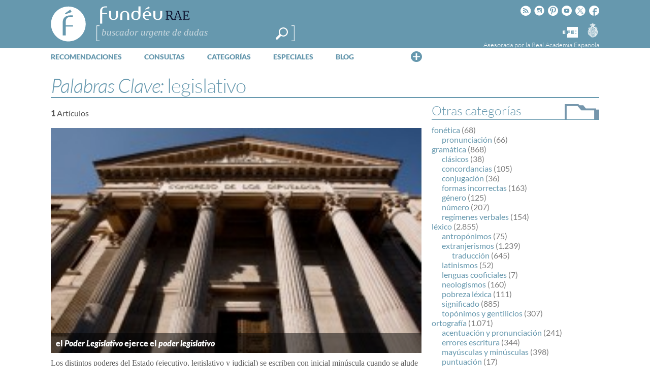

--- FILE ---
content_type: text/html; charset=utf-8
request_url: https://www.google.com/recaptcha/api2/anchor?ar=1&k=6LeqEhUUAAAAANIrwHpG9q7MLzswNZZnLOfA50E6&co=aHR0cHM6Ly93d3cuZnVuZGV1LmVzOjQ0Mw..&hl=es&v=PoyoqOPhxBO7pBk68S4YbpHZ&size=normal&anchor-ms=20000&execute-ms=30000&cb=3s1ytoh618im
body_size: 49561
content:
<!DOCTYPE HTML><html dir="ltr" lang="es"><head><meta http-equiv="Content-Type" content="text/html; charset=UTF-8">
<meta http-equiv="X-UA-Compatible" content="IE=edge">
<title>reCAPTCHA</title>
<style type="text/css">
/* cyrillic-ext */
@font-face {
  font-family: 'Roboto';
  font-style: normal;
  font-weight: 400;
  font-stretch: 100%;
  src: url(//fonts.gstatic.com/s/roboto/v48/KFO7CnqEu92Fr1ME7kSn66aGLdTylUAMa3GUBHMdazTgWw.woff2) format('woff2');
  unicode-range: U+0460-052F, U+1C80-1C8A, U+20B4, U+2DE0-2DFF, U+A640-A69F, U+FE2E-FE2F;
}
/* cyrillic */
@font-face {
  font-family: 'Roboto';
  font-style: normal;
  font-weight: 400;
  font-stretch: 100%;
  src: url(//fonts.gstatic.com/s/roboto/v48/KFO7CnqEu92Fr1ME7kSn66aGLdTylUAMa3iUBHMdazTgWw.woff2) format('woff2');
  unicode-range: U+0301, U+0400-045F, U+0490-0491, U+04B0-04B1, U+2116;
}
/* greek-ext */
@font-face {
  font-family: 'Roboto';
  font-style: normal;
  font-weight: 400;
  font-stretch: 100%;
  src: url(//fonts.gstatic.com/s/roboto/v48/KFO7CnqEu92Fr1ME7kSn66aGLdTylUAMa3CUBHMdazTgWw.woff2) format('woff2');
  unicode-range: U+1F00-1FFF;
}
/* greek */
@font-face {
  font-family: 'Roboto';
  font-style: normal;
  font-weight: 400;
  font-stretch: 100%;
  src: url(//fonts.gstatic.com/s/roboto/v48/KFO7CnqEu92Fr1ME7kSn66aGLdTylUAMa3-UBHMdazTgWw.woff2) format('woff2');
  unicode-range: U+0370-0377, U+037A-037F, U+0384-038A, U+038C, U+038E-03A1, U+03A3-03FF;
}
/* math */
@font-face {
  font-family: 'Roboto';
  font-style: normal;
  font-weight: 400;
  font-stretch: 100%;
  src: url(//fonts.gstatic.com/s/roboto/v48/KFO7CnqEu92Fr1ME7kSn66aGLdTylUAMawCUBHMdazTgWw.woff2) format('woff2');
  unicode-range: U+0302-0303, U+0305, U+0307-0308, U+0310, U+0312, U+0315, U+031A, U+0326-0327, U+032C, U+032F-0330, U+0332-0333, U+0338, U+033A, U+0346, U+034D, U+0391-03A1, U+03A3-03A9, U+03B1-03C9, U+03D1, U+03D5-03D6, U+03F0-03F1, U+03F4-03F5, U+2016-2017, U+2034-2038, U+203C, U+2040, U+2043, U+2047, U+2050, U+2057, U+205F, U+2070-2071, U+2074-208E, U+2090-209C, U+20D0-20DC, U+20E1, U+20E5-20EF, U+2100-2112, U+2114-2115, U+2117-2121, U+2123-214F, U+2190, U+2192, U+2194-21AE, U+21B0-21E5, U+21F1-21F2, U+21F4-2211, U+2213-2214, U+2216-22FF, U+2308-230B, U+2310, U+2319, U+231C-2321, U+2336-237A, U+237C, U+2395, U+239B-23B7, U+23D0, U+23DC-23E1, U+2474-2475, U+25AF, U+25B3, U+25B7, U+25BD, U+25C1, U+25CA, U+25CC, U+25FB, U+266D-266F, U+27C0-27FF, U+2900-2AFF, U+2B0E-2B11, U+2B30-2B4C, U+2BFE, U+3030, U+FF5B, U+FF5D, U+1D400-1D7FF, U+1EE00-1EEFF;
}
/* symbols */
@font-face {
  font-family: 'Roboto';
  font-style: normal;
  font-weight: 400;
  font-stretch: 100%;
  src: url(//fonts.gstatic.com/s/roboto/v48/KFO7CnqEu92Fr1ME7kSn66aGLdTylUAMaxKUBHMdazTgWw.woff2) format('woff2');
  unicode-range: U+0001-000C, U+000E-001F, U+007F-009F, U+20DD-20E0, U+20E2-20E4, U+2150-218F, U+2190, U+2192, U+2194-2199, U+21AF, U+21E6-21F0, U+21F3, U+2218-2219, U+2299, U+22C4-22C6, U+2300-243F, U+2440-244A, U+2460-24FF, U+25A0-27BF, U+2800-28FF, U+2921-2922, U+2981, U+29BF, U+29EB, U+2B00-2BFF, U+4DC0-4DFF, U+FFF9-FFFB, U+10140-1018E, U+10190-1019C, U+101A0, U+101D0-101FD, U+102E0-102FB, U+10E60-10E7E, U+1D2C0-1D2D3, U+1D2E0-1D37F, U+1F000-1F0FF, U+1F100-1F1AD, U+1F1E6-1F1FF, U+1F30D-1F30F, U+1F315, U+1F31C, U+1F31E, U+1F320-1F32C, U+1F336, U+1F378, U+1F37D, U+1F382, U+1F393-1F39F, U+1F3A7-1F3A8, U+1F3AC-1F3AF, U+1F3C2, U+1F3C4-1F3C6, U+1F3CA-1F3CE, U+1F3D4-1F3E0, U+1F3ED, U+1F3F1-1F3F3, U+1F3F5-1F3F7, U+1F408, U+1F415, U+1F41F, U+1F426, U+1F43F, U+1F441-1F442, U+1F444, U+1F446-1F449, U+1F44C-1F44E, U+1F453, U+1F46A, U+1F47D, U+1F4A3, U+1F4B0, U+1F4B3, U+1F4B9, U+1F4BB, U+1F4BF, U+1F4C8-1F4CB, U+1F4D6, U+1F4DA, U+1F4DF, U+1F4E3-1F4E6, U+1F4EA-1F4ED, U+1F4F7, U+1F4F9-1F4FB, U+1F4FD-1F4FE, U+1F503, U+1F507-1F50B, U+1F50D, U+1F512-1F513, U+1F53E-1F54A, U+1F54F-1F5FA, U+1F610, U+1F650-1F67F, U+1F687, U+1F68D, U+1F691, U+1F694, U+1F698, U+1F6AD, U+1F6B2, U+1F6B9-1F6BA, U+1F6BC, U+1F6C6-1F6CF, U+1F6D3-1F6D7, U+1F6E0-1F6EA, U+1F6F0-1F6F3, U+1F6F7-1F6FC, U+1F700-1F7FF, U+1F800-1F80B, U+1F810-1F847, U+1F850-1F859, U+1F860-1F887, U+1F890-1F8AD, U+1F8B0-1F8BB, U+1F8C0-1F8C1, U+1F900-1F90B, U+1F93B, U+1F946, U+1F984, U+1F996, U+1F9E9, U+1FA00-1FA6F, U+1FA70-1FA7C, U+1FA80-1FA89, U+1FA8F-1FAC6, U+1FACE-1FADC, U+1FADF-1FAE9, U+1FAF0-1FAF8, U+1FB00-1FBFF;
}
/* vietnamese */
@font-face {
  font-family: 'Roboto';
  font-style: normal;
  font-weight: 400;
  font-stretch: 100%;
  src: url(//fonts.gstatic.com/s/roboto/v48/KFO7CnqEu92Fr1ME7kSn66aGLdTylUAMa3OUBHMdazTgWw.woff2) format('woff2');
  unicode-range: U+0102-0103, U+0110-0111, U+0128-0129, U+0168-0169, U+01A0-01A1, U+01AF-01B0, U+0300-0301, U+0303-0304, U+0308-0309, U+0323, U+0329, U+1EA0-1EF9, U+20AB;
}
/* latin-ext */
@font-face {
  font-family: 'Roboto';
  font-style: normal;
  font-weight: 400;
  font-stretch: 100%;
  src: url(//fonts.gstatic.com/s/roboto/v48/KFO7CnqEu92Fr1ME7kSn66aGLdTylUAMa3KUBHMdazTgWw.woff2) format('woff2');
  unicode-range: U+0100-02BA, U+02BD-02C5, U+02C7-02CC, U+02CE-02D7, U+02DD-02FF, U+0304, U+0308, U+0329, U+1D00-1DBF, U+1E00-1E9F, U+1EF2-1EFF, U+2020, U+20A0-20AB, U+20AD-20C0, U+2113, U+2C60-2C7F, U+A720-A7FF;
}
/* latin */
@font-face {
  font-family: 'Roboto';
  font-style: normal;
  font-weight: 400;
  font-stretch: 100%;
  src: url(//fonts.gstatic.com/s/roboto/v48/KFO7CnqEu92Fr1ME7kSn66aGLdTylUAMa3yUBHMdazQ.woff2) format('woff2');
  unicode-range: U+0000-00FF, U+0131, U+0152-0153, U+02BB-02BC, U+02C6, U+02DA, U+02DC, U+0304, U+0308, U+0329, U+2000-206F, U+20AC, U+2122, U+2191, U+2193, U+2212, U+2215, U+FEFF, U+FFFD;
}
/* cyrillic-ext */
@font-face {
  font-family: 'Roboto';
  font-style: normal;
  font-weight: 500;
  font-stretch: 100%;
  src: url(//fonts.gstatic.com/s/roboto/v48/KFO7CnqEu92Fr1ME7kSn66aGLdTylUAMa3GUBHMdazTgWw.woff2) format('woff2');
  unicode-range: U+0460-052F, U+1C80-1C8A, U+20B4, U+2DE0-2DFF, U+A640-A69F, U+FE2E-FE2F;
}
/* cyrillic */
@font-face {
  font-family: 'Roboto';
  font-style: normal;
  font-weight: 500;
  font-stretch: 100%;
  src: url(//fonts.gstatic.com/s/roboto/v48/KFO7CnqEu92Fr1ME7kSn66aGLdTylUAMa3iUBHMdazTgWw.woff2) format('woff2');
  unicode-range: U+0301, U+0400-045F, U+0490-0491, U+04B0-04B1, U+2116;
}
/* greek-ext */
@font-face {
  font-family: 'Roboto';
  font-style: normal;
  font-weight: 500;
  font-stretch: 100%;
  src: url(//fonts.gstatic.com/s/roboto/v48/KFO7CnqEu92Fr1ME7kSn66aGLdTylUAMa3CUBHMdazTgWw.woff2) format('woff2');
  unicode-range: U+1F00-1FFF;
}
/* greek */
@font-face {
  font-family: 'Roboto';
  font-style: normal;
  font-weight: 500;
  font-stretch: 100%;
  src: url(//fonts.gstatic.com/s/roboto/v48/KFO7CnqEu92Fr1ME7kSn66aGLdTylUAMa3-UBHMdazTgWw.woff2) format('woff2');
  unicode-range: U+0370-0377, U+037A-037F, U+0384-038A, U+038C, U+038E-03A1, U+03A3-03FF;
}
/* math */
@font-face {
  font-family: 'Roboto';
  font-style: normal;
  font-weight: 500;
  font-stretch: 100%;
  src: url(//fonts.gstatic.com/s/roboto/v48/KFO7CnqEu92Fr1ME7kSn66aGLdTylUAMawCUBHMdazTgWw.woff2) format('woff2');
  unicode-range: U+0302-0303, U+0305, U+0307-0308, U+0310, U+0312, U+0315, U+031A, U+0326-0327, U+032C, U+032F-0330, U+0332-0333, U+0338, U+033A, U+0346, U+034D, U+0391-03A1, U+03A3-03A9, U+03B1-03C9, U+03D1, U+03D5-03D6, U+03F0-03F1, U+03F4-03F5, U+2016-2017, U+2034-2038, U+203C, U+2040, U+2043, U+2047, U+2050, U+2057, U+205F, U+2070-2071, U+2074-208E, U+2090-209C, U+20D0-20DC, U+20E1, U+20E5-20EF, U+2100-2112, U+2114-2115, U+2117-2121, U+2123-214F, U+2190, U+2192, U+2194-21AE, U+21B0-21E5, U+21F1-21F2, U+21F4-2211, U+2213-2214, U+2216-22FF, U+2308-230B, U+2310, U+2319, U+231C-2321, U+2336-237A, U+237C, U+2395, U+239B-23B7, U+23D0, U+23DC-23E1, U+2474-2475, U+25AF, U+25B3, U+25B7, U+25BD, U+25C1, U+25CA, U+25CC, U+25FB, U+266D-266F, U+27C0-27FF, U+2900-2AFF, U+2B0E-2B11, U+2B30-2B4C, U+2BFE, U+3030, U+FF5B, U+FF5D, U+1D400-1D7FF, U+1EE00-1EEFF;
}
/* symbols */
@font-face {
  font-family: 'Roboto';
  font-style: normal;
  font-weight: 500;
  font-stretch: 100%;
  src: url(//fonts.gstatic.com/s/roboto/v48/KFO7CnqEu92Fr1ME7kSn66aGLdTylUAMaxKUBHMdazTgWw.woff2) format('woff2');
  unicode-range: U+0001-000C, U+000E-001F, U+007F-009F, U+20DD-20E0, U+20E2-20E4, U+2150-218F, U+2190, U+2192, U+2194-2199, U+21AF, U+21E6-21F0, U+21F3, U+2218-2219, U+2299, U+22C4-22C6, U+2300-243F, U+2440-244A, U+2460-24FF, U+25A0-27BF, U+2800-28FF, U+2921-2922, U+2981, U+29BF, U+29EB, U+2B00-2BFF, U+4DC0-4DFF, U+FFF9-FFFB, U+10140-1018E, U+10190-1019C, U+101A0, U+101D0-101FD, U+102E0-102FB, U+10E60-10E7E, U+1D2C0-1D2D3, U+1D2E0-1D37F, U+1F000-1F0FF, U+1F100-1F1AD, U+1F1E6-1F1FF, U+1F30D-1F30F, U+1F315, U+1F31C, U+1F31E, U+1F320-1F32C, U+1F336, U+1F378, U+1F37D, U+1F382, U+1F393-1F39F, U+1F3A7-1F3A8, U+1F3AC-1F3AF, U+1F3C2, U+1F3C4-1F3C6, U+1F3CA-1F3CE, U+1F3D4-1F3E0, U+1F3ED, U+1F3F1-1F3F3, U+1F3F5-1F3F7, U+1F408, U+1F415, U+1F41F, U+1F426, U+1F43F, U+1F441-1F442, U+1F444, U+1F446-1F449, U+1F44C-1F44E, U+1F453, U+1F46A, U+1F47D, U+1F4A3, U+1F4B0, U+1F4B3, U+1F4B9, U+1F4BB, U+1F4BF, U+1F4C8-1F4CB, U+1F4D6, U+1F4DA, U+1F4DF, U+1F4E3-1F4E6, U+1F4EA-1F4ED, U+1F4F7, U+1F4F9-1F4FB, U+1F4FD-1F4FE, U+1F503, U+1F507-1F50B, U+1F50D, U+1F512-1F513, U+1F53E-1F54A, U+1F54F-1F5FA, U+1F610, U+1F650-1F67F, U+1F687, U+1F68D, U+1F691, U+1F694, U+1F698, U+1F6AD, U+1F6B2, U+1F6B9-1F6BA, U+1F6BC, U+1F6C6-1F6CF, U+1F6D3-1F6D7, U+1F6E0-1F6EA, U+1F6F0-1F6F3, U+1F6F7-1F6FC, U+1F700-1F7FF, U+1F800-1F80B, U+1F810-1F847, U+1F850-1F859, U+1F860-1F887, U+1F890-1F8AD, U+1F8B0-1F8BB, U+1F8C0-1F8C1, U+1F900-1F90B, U+1F93B, U+1F946, U+1F984, U+1F996, U+1F9E9, U+1FA00-1FA6F, U+1FA70-1FA7C, U+1FA80-1FA89, U+1FA8F-1FAC6, U+1FACE-1FADC, U+1FADF-1FAE9, U+1FAF0-1FAF8, U+1FB00-1FBFF;
}
/* vietnamese */
@font-face {
  font-family: 'Roboto';
  font-style: normal;
  font-weight: 500;
  font-stretch: 100%;
  src: url(//fonts.gstatic.com/s/roboto/v48/KFO7CnqEu92Fr1ME7kSn66aGLdTylUAMa3OUBHMdazTgWw.woff2) format('woff2');
  unicode-range: U+0102-0103, U+0110-0111, U+0128-0129, U+0168-0169, U+01A0-01A1, U+01AF-01B0, U+0300-0301, U+0303-0304, U+0308-0309, U+0323, U+0329, U+1EA0-1EF9, U+20AB;
}
/* latin-ext */
@font-face {
  font-family: 'Roboto';
  font-style: normal;
  font-weight: 500;
  font-stretch: 100%;
  src: url(//fonts.gstatic.com/s/roboto/v48/KFO7CnqEu92Fr1ME7kSn66aGLdTylUAMa3KUBHMdazTgWw.woff2) format('woff2');
  unicode-range: U+0100-02BA, U+02BD-02C5, U+02C7-02CC, U+02CE-02D7, U+02DD-02FF, U+0304, U+0308, U+0329, U+1D00-1DBF, U+1E00-1E9F, U+1EF2-1EFF, U+2020, U+20A0-20AB, U+20AD-20C0, U+2113, U+2C60-2C7F, U+A720-A7FF;
}
/* latin */
@font-face {
  font-family: 'Roboto';
  font-style: normal;
  font-weight: 500;
  font-stretch: 100%;
  src: url(//fonts.gstatic.com/s/roboto/v48/KFO7CnqEu92Fr1ME7kSn66aGLdTylUAMa3yUBHMdazQ.woff2) format('woff2');
  unicode-range: U+0000-00FF, U+0131, U+0152-0153, U+02BB-02BC, U+02C6, U+02DA, U+02DC, U+0304, U+0308, U+0329, U+2000-206F, U+20AC, U+2122, U+2191, U+2193, U+2212, U+2215, U+FEFF, U+FFFD;
}
/* cyrillic-ext */
@font-face {
  font-family: 'Roboto';
  font-style: normal;
  font-weight: 900;
  font-stretch: 100%;
  src: url(//fonts.gstatic.com/s/roboto/v48/KFO7CnqEu92Fr1ME7kSn66aGLdTylUAMa3GUBHMdazTgWw.woff2) format('woff2');
  unicode-range: U+0460-052F, U+1C80-1C8A, U+20B4, U+2DE0-2DFF, U+A640-A69F, U+FE2E-FE2F;
}
/* cyrillic */
@font-face {
  font-family: 'Roboto';
  font-style: normal;
  font-weight: 900;
  font-stretch: 100%;
  src: url(//fonts.gstatic.com/s/roboto/v48/KFO7CnqEu92Fr1ME7kSn66aGLdTylUAMa3iUBHMdazTgWw.woff2) format('woff2');
  unicode-range: U+0301, U+0400-045F, U+0490-0491, U+04B0-04B1, U+2116;
}
/* greek-ext */
@font-face {
  font-family: 'Roboto';
  font-style: normal;
  font-weight: 900;
  font-stretch: 100%;
  src: url(//fonts.gstatic.com/s/roboto/v48/KFO7CnqEu92Fr1ME7kSn66aGLdTylUAMa3CUBHMdazTgWw.woff2) format('woff2');
  unicode-range: U+1F00-1FFF;
}
/* greek */
@font-face {
  font-family: 'Roboto';
  font-style: normal;
  font-weight: 900;
  font-stretch: 100%;
  src: url(//fonts.gstatic.com/s/roboto/v48/KFO7CnqEu92Fr1ME7kSn66aGLdTylUAMa3-UBHMdazTgWw.woff2) format('woff2');
  unicode-range: U+0370-0377, U+037A-037F, U+0384-038A, U+038C, U+038E-03A1, U+03A3-03FF;
}
/* math */
@font-face {
  font-family: 'Roboto';
  font-style: normal;
  font-weight: 900;
  font-stretch: 100%;
  src: url(//fonts.gstatic.com/s/roboto/v48/KFO7CnqEu92Fr1ME7kSn66aGLdTylUAMawCUBHMdazTgWw.woff2) format('woff2');
  unicode-range: U+0302-0303, U+0305, U+0307-0308, U+0310, U+0312, U+0315, U+031A, U+0326-0327, U+032C, U+032F-0330, U+0332-0333, U+0338, U+033A, U+0346, U+034D, U+0391-03A1, U+03A3-03A9, U+03B1-03C9, U+03D1, U+03D5-03D6, U+03F0-03F1, U+03F4-03F5, U+2016-2017, U+2034-2038, U+203C, U+2040, U+2043, U+2047, U+2050, U+2057, U+205F, U+2070-2071, U+2074-208E, U+2090-209C, U+20D0-20DC, U+20E1, U+20E5-20EF, U+2100-2112, U+2114-2115, U+2117-2121, U+2123-214F, U+2190, U+2192, U+2194-21AE, U+21B0-21E5, U+21F1-21F2, U+21F4-2211, U+2213-2214, U+2216-22FF, U+2308-230B, U+2310, U+2319, U+231C-2321, U+2336-237A, U+237C, U+2395, U+239B-23B7, U+23D0, U+23DC-23E1, U+2474-2475, U+25AF, U+25B3, U+25B7, U+25BD, U+25C1, U+25CA, U+25CC, U+25FB, U+266D-266F, U+27C0-27FF, U+2900-2AFF, U+2B0E-2B11, U+2B30-2B4C, U+2BFE, U+3030, U+FF5B, U+FF5D, U+1D400-1D7FF, U+1EE00-1EEFF;
}
/* symbols */
@font-face {
  font-family: 'Roboto';
  font-style: normal;
  font-weight: 900;
  font-stretch: 100%;
  src: url(//fonts.gstatic.com/s/roboto/v48/KFO7CnqEu92Fr1ME7kSn66aGLdTylUAMaxKUBHMdazTgWw.woff2) format('woff2');
  unicode-range: U+0001-000C, U+000E-001F, U+007F-009F, U+20DD-20E0, U+20E2-20E4, U+2150-218F, U+2190, U+2192, U+2194-2199, U+21AF, U+21E6-21F0, U+21F3, U+2218-2219, U+2299, U+22C4-22C6, U+2300-243F, U+2440-244A, U+2460-24FF, U+25A0-27BF, U+2800-28FF, U+2921-2922, U+2981, U+29BF, U+29EB, U+2B00-2BFF, U+4DC0-4DFF, U+FFF9-FFFB, U+10140-1018E, U+10190-1019C, U+101A0, U+101D0-101FD, U+102E0-102FB, U+10E60-10E7E, U+1D2C0-1D2D3, U+1D2E0-1D37F, U+1F000-1F0FF, U+1F100-1F1AD, U+1F1E6-1F1FF, U+1F30D-1F30F, U+1F315, U+1F31C, U+1F31E, U+1F320-1F32C, U+1F336, U+1F378, U+1F37D, U+1F382, U+1F393-1F39F, U+1F3A7-1F3A8, U+1F3AC-1F3AF, U+1F3C2, U+1F3C4-1F3C6, U+1F3CA-1F3CE, U+1F3D4-1F3E0, U+1F3ED, U+1F3F1-1F3F3, U+1F3F5-1F3F7, U+1F408, U+1F415, U+1F41F, U+1F426, U+1F43F, U+1F441-1F442, U+1F444, U+1F446-1F449, U+1F44C-1F44E, U+1F453, U+1F46A, U+1F47D, U+1F4A3, U+1F4B0, U+1F4B3, U+1F4B9, U+1F4BB, U+1F4BF, U+1F4C8-1F4CB, U+1F4D6, U+1F4DA, U+1F4DF, U+1F4E3-1F4E6, U+1F4EA-1F4ED, U+1F4F7, U+1F4F9-1F4FB, U+1F4FD-1F4FE, U+1F503, U+1F507-1F50B, U+1F50D, U+1F512-1F513, U+1F53E-1F54A, U+1F54F-1F5FA, U+1F610, U+1F650-1F67F, U+1F687, U+1F68D, U+1F691, U+1F694, U+1F698, U+1F6AD, U+1F6B2, U+1F6B9-1F6BA, U+1F6BC, U+1F6C6-1F6CF, U+1F6D3-1F6D7, U+1F6E0-1F6EA, U+1F6F0-1F6F3, U+1F6F7-1F6FC, U+1F700-1F7FF, U+1F800-1F80B, U+1F810-1F847, U+1F850-1F859, U+1F860-1F887, U+1F890-1F8AD, U+1F8B0-1F8BB, U+1F8C0-1F8C1, U+1F900-1F90B, U+1F93B, U+1F946, U+1F984, U+1F996, U+1F9E9, U+1FA00-1FA6F, U+1FA70-1FA7C, U+1FA80-1FA89, U+1FA8F-1FAC6, U+1FACE-1FADC, U+1FADF-1FAE9, U+1FAF0-1FAF8, U+1FB00-1FBFF;
}
/* vietnamese */
@font-face {
  font-family: 'Roboto';
  font-style: normal;
  font-weight: 900;
  font-stretch: 100%;
  src: url(//fonts.gstatic.com/s/roboto/v48/KFO7CnqEu92Fr1ME7kSn66aGLdTylUAMa3OUBHMdazTgWw.woff2) format('woff2');
  unicode-range: U+0102-0103, U+0110-0111, U+0128-0129, U+0168-0169, U+01A0-01A1, U+01AF-01B0, U+0300-0301, U+0303-0304, U+0308-0309, U+0323, U+0329, U+1EA0-1EF9, U+20AB;
}
/* latin-ext */
@font-face {
  font-family: 'Roboto';
  font-style: normal;
  font-weight: 900;
  font-stretch: 100%;
  src: url(//fonts.gstatic.com/s/roboto/v48/KFO7CnqEu92Fr1ME7kSn66aGLdTylUAMa3KUBHMdazTgWw.woff2) format('woff2');
  unicode-range: U+0100-02BA, U+02BD-02C5, U+02C7-02CC, U+02CE-02D7, U+02DD-02FF, U+0304, U+0308, U+0329, U+1D00-1DBF, U+1E00-1E9F, U+1EF2-1EFF, U+2020, U+20A0-20AB, U+20AD-20C0, U+2113, U+2C60-2C7F, U+A720-A7FF;
}
/* latin */
@font-face {
  font-family: 'Roboto';
  font-style: normal;
  font-weight: 900;
  font-stretch: 100%;
  src: url(//fonts.gstatic.com/s/roboto/v48/KFO7CnqEu92Fr1ME7kSn66aGLdTylUAMa3yUBHMdazQ.woff2) format('woff2');
  unicode-range: U+0000-00FF, U+0131, U+0152-0153, U+02BB-02BC, U+02C6, U+02DA, U+02DC, U+0304, U+0308, U+0329, U+2000-206F, U+20AC, U+2122, U+2191, U+2193, U+2212, U+2215, U+FEFF, U+FFFD;
}

</style>
<link rel="stylesheet" type="text/css" href="https://www.gstatic.com/recaptcha/releases/PoyoqOPhxBO7pBk68S4YbpHZ/styles__ltr.css">
<script nonce="jePIrTuKLKC99SM_gN5Kkw" type="text/javascript">window['__recaptcha_api'] = 'https://www.google.com/recaptcha/api2/';</script>
<script type="text/javascript" src="https://www.gstatic.com/recaptcha/releases/PoyoqOPhxBO7pBk68S4YbpHZ/recaptcha__es.js" nonce="jePIrTuKLKC99SM_gN5Kkw">
      
    </script></head>
<body><div id="rc-anchor-alert" class="rc-anchor-alert"></div>
<input type="hidden" id="recaptcha-token" value="[base64]">
<script type="text/javascript" nonce="jePIrTuKLKC99SM_gN5Kkw">
      recaptcha.anchor.Main.init("[\x22ainput\x22,[\x22bgdata\x22,\x22\x22,\[base64]/[base64]/[base64]/ZyhXLGgpOnEoW04sMjEsbF0sVywwKSxoKSxmYWxzZSxmYWxzZSl9Y2F0Y2goayl7RygzNTgsVyk/[base64]/[base64]/[base64]/[base64]/[base64]/[base64]/[base64]/bmV3IEJbT10oRFswXSk6dz09Mj9uZXcgQltPXShEWzBdLERbMV0pOnc9PTM/bmV3IEJbT10oRFswXSxEWzFdLERbMl0pOnc9PTQ/[base64]/[base64]/[base64]/[base64]/[base64]\\u003d\x22,\[base64]\x22,\x22R8KHw4hnXjAkwrIFVWs7WcOibmYnwoLDtSBdwphzR8KCMTMgNMOnw6XDgsOiwrjDnsOdVsOGwo4IZMKxw4/DtsOPwq7DgUkxYwTDoHcbwoHCnVLDqS4nwpAuLsOvwoXDkMOew4fChMOoFXLDpQghw6rDi8ObNcOlw70pw6rDj2DDqT/[base64]/F3fCm8KnwoTCkGXClkDDicOWeT8PbcOJw65sw7/[base64]/Ds8OHCcO7wrrDusKaW0DDvFbDpCtZwrHCjsOYMcKvWB5OIUXClcKLPsO5AcKyN1LChcK8CsKWbxrDkATDg8OKNMKbwoJewovCsMO5w4HDvzc+FEvDlkMfwqzCkcKKRMK5wq/Dhz3CuMKlwp7DpsKUAm7Cp8KYB20Ww6oSLFTDucOsw4nDgMOsEndXwrsAw73DqHJ1w6kbe2HCoQl/w6TDsHrDmjrDn8KDYBrDmcOywqbDnsKHw7IyYQILw7UlOcOyd8O6K2TCoMKdwoPCpsO+HsOkwos9I8Oqwp3Cv8KUw5pgEcKqc8KlSTvChMOHwqUAwqNbwp/DoX7ClsOYw43CjwLDpcKNwq/DuMKFHMOeTU5sw53CiQoGWsKqwovDqcKtw5bCtsKne8K1w4XDuMKSOcO/wpbDgsKVwqfDjVxGH2kBw6nCpj3CsyM0w4gvCSx5woQlcsO9wpx+wpXDqMK2eMK8O1Qbf13Cj8KJNSF3dMKwwoYReMOKw6PDu2ohU8KOJ8OJw5jDuAbDuMOLw7hvHcOlw7/DiRZTwqHCuMOywpkaGz92XsOEaS7CvAU7wpgJw4bCug7CqFLDuMKGw6YVwqnDmEfCtMKJw7/[base64]/FcKawoHDs3fDu8KABB/Dm30cwrbCsMOdwrhOw6fCr8Oww77DtAHDoEIMZ1fCpyMPJMKlcMKAw5g4XcKyeMObBx8rw5bClsOSSz3CqsKiwpgPX03DicOswpFbw5UGIcO5KMK+NVXCqn1sF8KxwrXDtC9XeMOQNsOCw4MORMODwpAvPV0XwowYMU7Cj8O2w6JbTQLDkFtfJzvCvD0/HMKYwrTCiToNw7PCicKkw7I2JMK2wr/Ds8OyHcOYw6jDnirDjAoCf8OWwowXw7BrAsO+wro5WsK4w4XDi2leEB3DkSYGVm9Zw6DCiUfCqMKLw5zDtSlbFsKAYCbDl0zDkCfDpBnDjDzDpcKMwq/[base64]/DmVxmUcOlL8KFejfDllTDtxDClVrDhx/ChsO7UnZXw5XDhMO0PU/DscKUL8Oxwox6wrbDt8KRwpDCt8O6w5jDtsO0NMKiST/DnsKVUDIxw5nDgirCrsKTCMKkwoRzwpXCp8Ouw4I6wqPCqkgIIMOlw4ISK3kGXUMzFG8udMOrw4NGcTjCvkrCjQBjAHnCtcKhwpprdCtcw5ZfGR53a1Yhw6Z7wo84wpsHwrnCsALDhEnDqBTCpTPDkHFiDzgmRn3CnjZsBsO6wr/DoH7Co8KHWsOpfcO1wpnDrcKkFMKCw7pqwrbDqyrCpcKyZj0QKRc7wrQaPBhUw7w7wrVrIMKeC8ONwo0MCQjCqk/DtEPCmsONw5dIXCVZwoLDh8KwGMOeD8K9wqPCksK/Sn1rBAfCl0HCosK+aMORRsKCKkTCgMK0YsONesK/D8Odw5vDhQ3DsX4mTMO6woXCpzXDig0ywofDrMODw6zCnsKHBHHCscKvwo0Mw7bCnMOXw7fDlk/[base64]/Dn8KxTid3fcONFwYgXcKow4nDgw9xwqVbUBXCumRQeFPDlMO8w7/DjsKdHBTCiHx0LTjCr1zDucKqF3zCvBgVwo3CjcKew4zDiATDm2IGw77CgsOSwooQw7nCi8OdfsODDsKaw6bCvMOEFwEyA0TCjcO2A8OwwqwrKsKxKmvDnsOmIsKEDUvDgU/Cn8KBw43Cun/[base64]/Cpk4nw70gwpbCnghjwoN4wr0tMljDiUJUDn16w6vDtcOARcKtEFvDnsOEwptBw67DrMObMsKrwrAlwqRTZzELwph5SQ/DuDvDpTzDtkTCtzPDv3I5w7zCiAPCq8Osw6zCpA7ClcOVVANbwrN5w6McwrLDvcKodQJKw4ExwoJFLcKZV8OYAMOvcXA2dcK3NR3DrcO7ZcKvWgFXwrfDuMORwp/CoMO+IllfwoQWNUbDqGrDn8KIPcKowoDChjPDscOCwrZww5lIw78Vwr54wrPCqRJ6wp4SMiAjwr3DtsKuw6DCosO/wp/DnMKhw68ZXDkbTMKLw4IUbklyRh5ec37CjsKtwq0xNcKowoUVY8KBYWbCuDLDnsKbwrPDmXInw63DoAdEMcOKw5zDo05+E8O/Qi7Dv8Kxw4jCtMKgOcKKJsKcwp3CrEfDmTkmRSjDqsKYVMOywpHCihHDq8Omw6tuw5DCmXTCg2TCvMOJUcOVwpUIZsKIw7LDjcOLw4B5wo/DvGTCnl9pbB9uFncxSMOnVSTCoQ7Dq8OEwqbDpsOgwr4swrPCuyZ7w70AwpbDisODcjsWR8KoIcOjH8OLw7vDvMKdw7zCm1vClQtzIsOhPcKdVcKfTcOIw4HDm3svwrbCi1Newo8sw6sLw57DhcKPw6TDo1XCoQ3DksKYBCHCknzCvMONHiNjw6Fow7fDhcO/w7x5Jz/CqcOmGGB3DmRjLsOywr1JwqVnNg1Uw7ZXwrzCrcOIw6jDm8OdwrVuSsK7w40bw4HDpMOBw7xVWMOoWg7DlcOVwq9tNcKRw6TCqMOxX8K6wr1Ww5hRw45vwqLDnMK7w6J5w6jCqHDCjV5+w5DDtEjCrC59EkbCs3jDrcO2w4vCr1PCpMKHw4rCuXHDvMO/P8Oqw5nCi8OJahM9wqzDnsOkA3XDmi0rw4TCoiRbwqgjNS/[base64]/LmxxWMOKP8OvOsK1w6/DlT9GwoDChcO2VBAzY8KgeMOtwrDDhMOSKjTDgMKew6Eew5AYRiXDscKrYgbCu2NOw4fCt8KLc8K8wojCuEAZw77Dt8KzLMO8BsOdwrUCM37CvRc6aEZNwqPCszdBfsKfw5TCggXDj8OAwp87EB7CsFzChMOjw48uDUdwwrQ+TlfClyvCsMO+FxpDwq/DihZ+dGFCKlpnfE/DoyNuwocTw4lDIcKow7tJd8OjesKDwo95w7YSYi1Iw4nDsgJKw5h1D8Otw7s4wqHDu17Cpy8mesO1w5BuwoVQGsKXwrHDjg7DqyLDlsOMw4PDlmJCGG4fwqLDgwhow5fCnxPDmXfCjH1+wqB8WsORw60HwpsHwqAAJMO6w4vCtMKsw654enjDh8OKGSUvAcKlc8K/Gi/CtMKgMMKBVXN5WcKPGn/[base64]/DocK8YhXDjlLDk0jDocOPNE4sM3MdwohlwpEowot/Ngtdw4HDscK8w63DvWMMwpxhwrvDpsOew5IMw6bDk8OgX3owwphMNxddwqfCqUVqa8O6wpvCoElWT0/CqBA1w5zChltuw7XCpsOSZQdPYjjDuhPCky4XSXV+w6V8w5gGTsOAw4LCocKlWVkuwppXQDLCsMOCwpZtwpElwrfClyjDscKEIU7DtGUtXsK/[base64]/Cj8OnJMK7XsKjw5lqN3oCwowDwqvCn3Yrw4zDg8OhM8KSIcORKsKbYHnCmnZORHzDhMKIwpd1TMOPw6/CtcKdRHvDiiDCksOqUsK4wqALw4LCpMKCwprDuMKdXcOgw7LCmG8pDcOXw4XCvsKLAm/DixQ8QsKAejA1w4XCkcOVe1/CuWwndsKkwqtZfCNdeg3CjsKKwrRAHcK/[base64]/[base64]/w4fDqcO8wrBqSsOBw6/Cnjoqb1TDgzjDiMOHw5wRw47Dl8K5wovChx/Drm/DqxfDlsOpwpFSw4N0ZMOIwqdMawsLXMKGGGh2fMKCwrZtw6TCigHDv07DkH/Dr8KVwpDCrELDksKiwoLDvHnDssOsw7zCsyEcw6ETw6Zlw6cPeHopHsKJw4sHw6LDkcKkwpvCtcK2MQ7Cp8OofUpmAsKsWcOmDcKxw50eTcKOwrsrUjrDqcOAw7HCu1Fcw5fDnj7DmF/CqCo5ezA2wpLDq2TCmsKIAMO+wro/U8KiM8KNw4DCu3FQFTcPBcOgw6sdwpM+wqhdw4bChwXCt8ODwrMkw67DghtPw59FLcKUB3fDv8Ouw73DvlDDgMKDwpfDpCNRwoI6wpsLwowow4shMMKDGUPDrhvCvMOCDCLCscK/wo/[base64]/DpU3DnxzCglspTkJew6Jgw4DCm3jCnlDCqcObwoc0w4jCgh4rET4SwoDCoVgtKjxkMhLCvsOgw5U1wpw6w6cQHsKvAMKew4IewoIzHmTDn8Knwq11w5TCtm41wrt7fcOqw5rDtsKjXMKQO3XDoMK5w5DDngJDCGg/[base64]/[base64]/ciLDnikgZMOuJTDCsC4HT2HCocK7QT/[base64]/YiAHwrrCvHcXdMKkwqtFw6jDtyXCtQ5PSX/DpWfCqcKIwqcqwqrDgx7Dj8Khwo/Ct8O/fntGwqDCocOSUcOnw6PChCHDmmnDicKxw5nDvsOOaz/[base64]/Dl2FFalg4wp7Dj3sawoLDkcKWcMKVX8OYwofDn8O6PVTDhcOBWiBow5TCssO3E8KQImzCk8KgXjbCkcKQwoFkwpB/wqrDmsKvZ3pxLMOHeFzCiVR/[base64]/Cr8OWw5XDrnVVw6w0w67CicOgw4tfeXvCgcOOT8OOw75/[base64]/[base64]/[base64]/w4MJwp8pS8O6w54dcgwcP3l6JcK4bDFJBUpqwoTDkcOAw6Bhw4M5wpZtw5VpDFR3dWjCl8KRw6ohH2LDmsOFBsO9w7jDvcKrZcK+REbDik/Cu3gMwqfCusKEcHLCosO2XMKwwrgsw5bDmCk9wrd0BHISwpbDqX/CjcOrOsO0w6zDm8OgwrfCqh/[base64]/Crk8hT8KUwq/CrhTCmMOFWMKJQnEsMEU6w7Z7DwXDtTsmw5nDlDzCoGlKRRPDoFPDj8Obw6huw77DpsKldsOQbygZb8Opw7c7EH7Dn8K0fcKiwqDCn0tlHMOAw5QQYcK/w6c+UjtvwpV3w7nCqmZ8VMOOw7TDu8KmM8K2w6k9wqRqwpIjw41ecH4DwoHChsKscA/[base64]/CmmATH8KtUURlw51dNjtwwqPDrsKtA0dMwq5PwqFuw5Q1HcOLXcKEw4LCksK9w6nCtMOxw78UwprCvC8VwqzDsyPCvsK6JhbCjnPDtcOmLMOwCwkDwo4kwpBVO0/CtgQiwqAxw6NRLmQRbMOFIsOMRsK3DMO/w4Vvw7fDjsOXVm/DkHxowo4eKsKQw4/Dnn1qVHbDjzTDhUJow7fCihVybMOXPDPDnG/CtwppbyvDgsOMw4xAUcKyJsKjw5JPwr4Mw5UDBWN8wofDjsKjw63Cs0tewrjDmRQNET9UK8OIw5TCkzjCpxMMw63DmgMZGkEOI8K6DF/CqcODwpnDgcOYOm/DumczDsKTwqZ4X1rCncOxwotfChIDQMO6w5XCgR7DpMOzwpEmUDfCuhl9w4NWwoZAJMKtCDfDs1DDlMOFwqE1w65VBVbDlcKAYWLDncO8w7jCjsKKeDMnK8KvwqrDhE4FbEQVw5ASUHXDtSzChDsADsO9w5shw5HCnl/[base64]/DrsKBw7xKwrBxKsK9H3nCugLDj8OIw6Uowrkcw4gQw687LC1gC8K1OMKFwr4HN0bDny7DgcKWe3wpB8OuG2tLw7Msw7vDpMOnw4/CicKaEcKOb8KKC3rDnsKyE8KRwq/[base64]/ZSkFVMOOEh/Dt8ORAsKMwpnDt8KgV0suFjjCo8OgXcKfw6rDjmHDgljDncO/w5fCh2V4AMKdwoHCoA7Ctk3CvsKYwrbDhsO0b3JTFHbDvFczSjxWD8OHwq/CuVwUbwxXFznChcK8EMO1fsOyIMK8PcODwpFfDCbDiMOgGF3DscKNw549NMOcwpdLwrDCkHBfwrPDq0AtH8OyacOIf8OIGVbCsnHDnCpiwrbDuzPCr14gOV3DrsKPFcOHBjrDnH4nasK9wpoxNA/CnwRtw7h0w7PCjcObwptWeULCpkLCqAxNw5bCkTAnwqTCmV5qwo/CsR1aw5TDhgsuwrEFw7MFwrw9w79cw4AbfsKZwpzDoXPCv8OaIcKoaMKZwqjCgxllCjQtQsK+w6/CgcOUXMK+wrplw4MAKxlhwqXCv1oSw5vCjQVkw5/Cn1pIw5ttwq/Cly4jwo83wrfClsKvS1/DqC5qYcOFbcKUwqbCscORNyADM8Odw5bCgT7ClsKlw5TDssOtQMKxFSosSSQaw4rCj11dw6zDrMKgwr1iwqEzwqbCgSPCncOJQ8KrwrVGcj8IKMOXwqwQw6PCqcO9woJPC8K5AMKiYUjDqcOMw5TDlw/CocK9TcO2OMO0VF9FVBIQwp58w7Rkw47DvTXCgQl1CsOfTxzCtnYVecObw6PDnmhEwrHClTNyXEbCsH7DtBMWw4NNFsOcbxB+w6tYCgtAw7zCsjTDtcO4w4FzCMOqHsOTNMKEw7gaO8K4wq3DvsOuScOdw4/CuMOMSArDhsKFwqUaCT3DoQHDrRFeCMOkfAg0w7nClj/CiMO9F0PCtXdBwpVAwofCsMKrwrXCnsKlKH7CoAnDuMK+w6jChcKue8KZw5hLwo7CssOxP1U+TjszDsKIwq/Cj0rDgEHDsjgxwoEpwrvCscOgF8K3Hg/Dvns2esOrwqjCiFtQakEtwofCuwp+w5VsQ23DsDDCqFMicsKvw6HDgMKbw6QaRnTDs8OKw4TCvMOtEcKWRMOnbsKZw6fCn0DDhBjDrsOjLsKsGS/[base64]/CnlvDuFvDgsKzPhRQwpAzw583Wh0MdCkJcz9ECMKhAsO7FcKhwpDDpwrCnMOSwqB7bAVrJl3CjHglw6/Cr8Ogw5jCsCpOwqzDiHNLw4bDmV1tw60wecKnwqRzIcOow740RBQyw4XDo1lJBmwKd8Kfw7NZRQooYcKYQS3DvcKOC0jDscOYN8OpHXPCgcKnw4B+EMK5w6tvwoXDr0F4w6/CpV7Dpk7CgMKKw7/[base64]/DkH/CrxxPwoV/MyvCn1bCtFtMwqzDq8KSWyZtwq1dFmjDhMO3w6LDgELDgzXDoW7Cq8OJwqUSw5sow47Ds2/Ct8KkJcKWw7EdTktiw5kUwpZWWXlVQ8KmwpkBwrLDinIcwrjCuz3Ck1bCsTJWwofCvcKSw4/ChDU9woRSw7pALsOjwp7DlcOFwonCvMKnLVwFwrzCjMKxfS/DvMOQw4EXw4PDucK4w41UVkHDisK3ESTCisKuwoBYWRcAw71pMsOXw4PCksOeIwA1woghcsOmwppZWXtlw7xKNGjDjsKZOAnCh1d3aMOJwrDDtcOlw6nDgMKkw7g2w4fDp8KOwr50w5HDl8ONwojClcO/eCVkw57ClsOBwpDCmAcSOSRtw5DDh8OkHX/DsWfDtcO3RVrClcOeY8OEwqLDhMOTw53CssKIwp5zw6EIwoV+w4DDkn3ClmDDrFvDr8K1w6fDiwhZwqxaasKmJcKVAMOJwp7CncK/SsK/[base64]/CnCdyw4/Dqk1bw6vDtsK7wq7DpcOewo7CjUvClRlZw4nCo1HCvMKKMGcew43DjcKKIGPCv8KYw6MfL2bDnWPCssKVwrLCkUB+wqXDqS/[base64]/Dl8KFbnzCpMORwoMqLAI6wqjCrEQ0V8KpdcOdwpvCsxfChsKhRcOOwo3DhwVbGwrClSfDtcKawpF+wozCi8KuwpLDmT/DlMKsw7HCsBgLwr/CvBfDo8KrAwQPIUXDisOeeHrCrMKnwr13wpfCj0URw6R9w6HCnAfCs8O7w6bDssOAH8OQNcOiKcOcUcKtw4RNU8Krw4zDnnNLCsOHF8KpY8OOK8OvPhnCuMKawrQ4UzrCin3DnsOPw5TDiCJJwq4Mwp/DqgPDnGNcw6vCvMKJwrDCjh5+w48eScKYH8OGw4V+eMKZbxgFw4/DnBnDjMK0w5IhCMKnIXkxwrQxwpwjLz3Dog8Sw5wlw6x5w43DpVHChW1Kw7nDiwQoJk3CiDFkwq7CnwzDgmbDoMK3ZG0fw5bCrRzDix3Dj8KRw6zCqsK2w5FswoV6KDrCt0Jiw7rCqcKACsKKwo/CqMKkwrsWBsOGHMKUwrdow58pdz02ZDXDtsOHwpPDnyfCjHjDmEHDl0oEdV9eSy/CssKpTW8iwq/CjsKIwr4/B8OswqlwEyvDvxoCw7LDg8OEw5TCpgoyQQDCnVB0wrcQasOnwp/CkHbDvcORw6FZw6QRw6BLwogBwq/CosOiw7jCoMOaNsKMw5NDw6PDpyZRU8O1XcKUw6TDmsKzwqXDn8KLecOFwqrCnTBqwpc8wolfWkzDsEbDmh0/JCsxw71nFcOBN8KUw4dAI8KPEcOpOQwxw47DssK2w6PDkRDCvlXCjS1vw4AMwokUwqPCjyglwqzCmQo5N8KwwpVRwr/CocK3w4M0wqoCLcK/XUnDpGVWMcKPHTM8w57CssOgZ8KMHVcHw4xybMK6K8Kew5VLw7/CkcOZUnYvw5k4wrvChDLChsOcVMOjG2jDk8O2w5kPw4sgwrLDs0rDhGJMw7QhLxjDsTE0DsOlwpfCp04mw7LClcKDeUMvwrXCjsOww5nDo8O1UR9OwqwKwoXCjhE/TgzDvBzCv8Oowp7Csh1TecKCB8KRwr/DjW/[base64]/w7fCpVrCsSM5BcO8wpXDoR1GVMK6F8OqWl8hw5fDscOtCV3Dl8KBw5I2eB3DgMKuw5lDSsK+SjXDhg51woBawqXDoMOgRcO/wozCrMKJwq/CnEktw5XCmMKSSi3DocKVwoRlA8KDSy0kCMKCbcO0w4LDqjQPE8OgVcOcw5nCsBrChsOSXMONDw3Ck8KsJ8KYw4k8cSweL8K/fcOBw6TCm8KOwqpLWMK2a8Ojw5xJwrjDtMKDHUvDlyIcwotjK1powqTDvDHCtsOBTXdEwq4oNnjDhMOcwqLCqMKxwoTCtcK+wqLDkRgQwprCoy3CpMKkwqNHRynDsMOfwp/[base64]/w47Dqj3CoRbDqsKHwrcVw6LCkcOjw69bw7bDmcOxw6fCh8OJTcO2GUnDs0wbwrDCmsKBwq9fwr7Dh8Ouw74MNAXDi8Kow7kIwq9ZwqrCvBJIw6A5wqnDs0ZvwrZYNhvCtsKGw5gUHVkhwojChMOYOFBRMsKmw7Fdw5MfeQACNcO/wq1eYGJGaSFVwrJeRcOaw6FcwoY6w7DCvsKcwp1DPMKuVk3DscONw7vCtcKNw55NLsO3QsOhw4PCkgBdNMKEw6jCqcKvwrIqwrfDsX08f8KnQW8OMMOEw4EiOcOjVsOLD1rCu3VROMKuUgrDm8O0AhHCqsKGw4vDgMKhPMOlwqXClW/Cm8OSw4DDrDPDukLClsKEEcKYw4cachVOwrpIDAADwo7CnsKLw4LDkcKtwrbDuMKuw7F5YcO/[base64]/dl3DsiPDpQJUZHzChcO5ScOxcE1Qw5c6SsK/[base64]/w78hP8OvwrPCiUXCu8Ovw5/[base64]/wqRUHTRlwq/DqcK/[base64]/IsOSw5bDgMKVWMOjJcOdcRoxwqRzw7TCjsOjw4bCv8O4NcOwwrBGwqQtXsO7woXDlw1BZMOGKMOpwo95EEjDhV/DhUrDlQrDhMOgw7Riw4vDsMOyw69zITbChw7DsQIpw7ZdaWnCskrCpsKdw6BUCH4Fw4/CvcKPw63CrMKOVAUfw4Utwq9HDzNwVMKEEjrDq8Ozw5fCm8KtwpzDqsOxwqfCojnCvsOrCQrCgQMMXGNxwqHDl8OwM8KAQsKJCWTDtMKUw5tSXcOkeDh9acOqXsKafwDCgl7DpcOCwovDpsOKUsOUwqPDhMK1w6nDvFM3w7hew4keO0APfR93wrTDhWXCvCLCtwvCph/DpGDDlAnDrcOTw7onD1fDm05+GcOewrc5wonDkcKTw6M6w4MzHcObM8Kiw6ddQMK8woTCucKqw7FhwoJvw7sSw4UTAsKtwo15CjvCtwRpw4rDtRvCl8O/wpYyDXnCoh5iwoR7wrE7OsOUKsOMwqQ8w4Vuw7oJw5wXQRHDmjjCmAfDp0hyw5bCq8OpacOcw4/Du8KQwqDDrMK/wobDsMKqw5zDrsOGNUFBckRdwqfCjTJHVcKbGMOOF8KfwpMzwoPDpWZXwpkWwqVxwpZgT0QAw7orcVwfFMOGJcOXGk0lw7jDjMOUw7zDpgwzUsOSehTClMOAK8K1dX/Ch8O8wqY8OsOrTcKPw6ACNsOeNcKdw5wywpVnwq/Dk8OAwrDCqC/DmMK6w51reMOpP8KNbMKifGDDl8OwVhNCUDoBw5NBwrrDnMOEwqg3w6zCtiAMw5rCvsOywojDpMKYwpjCqcKxM8KsHMKpRU8mXMOTH8KECsOmw5lwwqpjYAoHVsKqw7wdc8OMw6DDn8OYw6cYYQbDpsKRU8KwwpzDqzrDvyRYw4w8wroww6kkLcO/HsKnw7wHHTzDl0HClFLCucO9UTVOSTM7w5/Dq1p6A8KowrJ9wrI3wr/DkVvDrcOcIcKqe8KLOcO4woEhwpw5eTg9MhUmwoQaw7JCw6UTYELDvMKsSMK6w496w5TCh8Okw6fCn0pxwo/[base64]/DsVcOMcO5wobDrcKowptaw6rCmD9AAjlNN8KVKcKSw7tPwppwe8Krb2R0wqHCvGTDs1vChsK+w7XCi8Kuw40Dwp5KCMO3w57CqcKGcV/[base64]/[base64]/DgMOiK3ZFwrjCs8OewrhecC8YworCsV/DssKCdxjCpcOZwqrClsK/wrPCjsKJwp46woPCpGvCtiPCg17Dk8KGGAvDjcK/KsOVSMOiP0tqwpjCuR/[base64]/wr3DiMOBw5DCmsORCsKnwrYNcMOHwonDucO3w7rDnMK6w64gJMOda8Osw4fClsKaw61rw4/DlsKuZUl/[base64]/e8OIwoE8OnZgw6XChh8QLA5cw5rDu8OcQcOXw6pOw65Ww54wwrLDhy1CBjRzBmlyDEfChcOtSQ8JJnTDgDDDlz3DosOmIlFsKkoRScKywq3Du2hxFh4Kw4zCnsO8EsOVw70sTsOBJQgXZAzCksKaUijCkyZkTcK/wqPCk8KxTMK9BsOIcATDrcOawpLDtz/Ds1ROSsKjwr7CqcOQw7hBw6Yrw7PCu2LCixxyAsOVwqfCk8KHLw10ccKxw6NbwrHDulHCgsKKQFhMw589wqo+VsKDQhsZYcOkSsOAw73ClUNtwrBbw7/DhmUewqcyw6PDu8KqfsKPw7TDrA5jw7YXMRsMw5DDisOlw4rDlcKbVnbDpWLCkMKAfTk4L1zDjsKcIsKFbBNxHyU6DnvDicO0GmA1DgkrwqLDv3/Du8Khw5Frw5jCk35+wq0gwoZeY1DDlsOyUcKqwqLClsKyaMOuS8K2ERRiHyJlFDlwwrrCkFDCvWAjEAXDssKPBWHDisOaPUfCslwqQMKSFQ3Dj8Kxw7nCrWQuJMKPecONwqstwoXClsOMWCU2wpfCl8OMwpFwcg/DisOzw7VRw5DDncKKNMKeDgkJw7zDpsKPw4l1w4XCrHPDpToxWcKQwqQHTWoLDsKtZcKNwrnDhMKfwr7CucKVwr43wpPCp8KhR8OaSsO0MUDCpsOZw75nwr8/w404Q1LClQ/Chhx4IcOmH1vDhsKqDcOEHEzClcKeBMOJQwfDhcKmU13DqhXDtMOKKMKeAjDDhMK8bEIAUEwiRMKTAnhJw5pkBsKhw7B8wo/CmmI/w67CusKSw6XCt8K/DcKDK3geJTwTWxnDpcOvH017HMKbUQfCqMK4w5PCtXI9w47Dj8OEXSAcwpQwD8KJZcK3ax/CucOLwo0dF2/[base64]/CqnnCrHLDpR4Cw6sjO1HDl8OTwobDhMKzAsOVW8Kle8KPPcOnIEcEw5A5QhEswp7CrMKWCCTDrMK7VcOKwogrwqM8W8OXw6jDocK3P8OPPSHDkMKNWQ9RaRPCoUtNw5YZwrrDs8KXQcKbdsKXwrZKwpo/BlVoNhTDusOvwr3DkMK8a2xuJsO2IAciw4l2H14nCsOJWMKUFg/CrGPCjAROwojCklvDoxPCtV5Ww4Zubi89FMK/UMOxDDJZfTJ6HsO5wpLDvynDksOvw4LDjzTCi8Oqwo0KLVPCjsKYIsKGXGlZw5dRwpPCpMK6w5PDsMKSw5oOd8OWw708UsOABAFWTlDCgU3CpgLDr8KLw7XCo8Kfwo/Cqw8dAcOZelTDisOzwrkqZHDDiAHDjkbDssKIwq7DgMO0w7d5KE7DrzrCtWM6B8O8wpzCsjLCh2fCszxoHMOxw6oOAg4zG8K1wrIDw6DCgcOuw5VJwrjDiXsmwovCiinCl8Kqwp1HZUDCgyzDqXnCpR/DosOZwoFNwprCs3xnJMKlckHDrD5pOyLCmynCv8OIw6jCvsOTwrDDogvCuHMhXsOqwqbDkcO1MsKgw79EwrTDicKjwrBZwrMcwrVqBsO/w61FVcOYwrMiw4RPZcKPw5xSw53CkntBwoDDpcKPWXbCkRQ6MiTChcOuf8Ojw7HCs8OdwocOOHXCvsO8w4LCmcKEUcK5N3zCl3ZOwrBsw6zDlMONw5/[base64]/[base64]/CpmDDusOWFi1xAcOIQHxNwoMhw6XCpsOWPsKZLMKqJThIwq/Co3ktOsKVw4HCl8KJA8K/w6vDo8OMbGIZOsO4GMOPwqjCoinDrsKucTLCucOnST/[base64]/wqk8w6TCh8OSKRBuw7bCv8KWZ2E3w5PClwLDimjCssO/TsOfZQsQw5/[base64]/Diyh3DVjDuMO+Zy4wX8KqTTw8wr7DvjHCm8KPCU3CjcOiMcOZw7PCl8Ogw5DDjMK/[base64]/HjwoWsOlw4TChyo+IDHDvMK9T8K0worDijPDp8OkaMKGRUISFcOGV8O6ai4yR8KPN8KRwoLDmcKjworDpRFVw6RYw4HDtcOyJsK3e8KBD8OMO8K+f8Kpw5HDn3zChk/Doi1oN8K8wp/[base64]/Do37CpRnCrsOKGBPDt8KIw4/DtVlpw4sCw5zCkDrDhsKKPsOJwo3Dj8OBwqPCqxBiw6XDuV5/w5TCtMO+wq/CmkV3wqbCrHXCkMKMJ8Kiw5vCkEcAwo10dnnDhsKbwqEDwrJNYnQ4w4jDt0c7wpBqwoXDjygvOVJNw4cFwpvCvncUwq12w6jDqgjDpsOQCcOvwpvDnMKUeMO1w6ETYMKZwrwJwqIFw7fDjcOiOXIswofCq8OawoMOw4DCg1bDlcKHFX/DtjM1w6HCqMKKw6sfw4Z+fcOCehJRYW4UFsKWKcK/wrJgXDzCucOaYW7CvcOowpPDiMK5w7ZceMKmKcOdI8Oxc28fw5opTRzCrcKJw50ow5UCQTEQw77DokvDq8KYw4hMwqYqfMOaMMO5wpwkw7ccwoXCghHDpcKfMCBBw4/DnRnCgTLCj1HDhlrDvxHCvsOQwqRYbMOWCX5OBcKvUMKAPztbKjfCsCPDtMOhw5nCszFcwrU4VCIPw4YKwpNwwovCrFnCvQ9qw4wGQ0/[base64]/DjjbDr1lUThM2w73Dsmhjw7d3wqdDw5pePMK2w4fDp1fDmMOww73DnsOPw7hAIsOFwpUHw7AiwqM5e8OiD8OZw47DucKLw5jDq2PCrsO6w7LDu8KWwrxDXkZGwq/[base64]/[base64]/X8O3CMKBYCnCvMOUwrjDrlgdVwgEwpgoWMK/w5LCjMOYRDRgwpdSMcOHdETDpMK/[base64]/Dh8OsWMKNPsOQMMK0wrAzMEECByIYSBTDtFHCm0zCgcOawpnCsUXDpMKMTMKvccOcHBY/w6kwWkFYw5I0wozDkMOawr5OFHnDl8Ojw4jCmUnDhsK2wr1pOcOWwr1CP8KYaSXCryZuwo1ZFUrDhjDChlnCs8OyLMKdMnzDoMOZwp7Du2R/wpfCqsO2wpnCvsO5d8KLAXRXM8KHw6poGxzCp0LCjX7DncO+L3sFwooMUAB/[base64]/Dj8KuWMKjBMO5w77DiMOqCcK8w4XDhnPCgMOEMsK1Hz7Cow4OwpkqwpBgSsOrwrvCojc6wqxzOSFJwrrCtXbDmcKxYsOswqbDnSwyXAHDpiIPQlXDowVsw79/[base64]/[base64]/CgcKMw5jCpMOHw7XCtMKOECANwrtgfcOhXQTDpsKxc0zDmmIhT8KEHcKBeMKFw79jw54pwphdwr5BSkBEWSnCtFs+wr3Dq8KMUAXDuSTDksO7wrxkw4bDmHLDl8O/TMKaMDMpGsKLacKPMjPDkUvDtVpsW8Kbw7HCjcKPw4nDj0vDt8Kmwo3Dim3DqgkJw7B0w4wLwo03w4DCvMKBwpXDpcOBwpB/[base64]/[base64]/DtcKdecOXwpUYHcKyJwZhw77CnMO9wqoMEl3DimXCqhQ0UQ17w6/CosOMwoDCnsKyeMOLw7nDhE4eEMKFwrFCwqzCv8KpYj/[base64]/DpWQYGMKoW0ICwpnDvsKHw6VDw7zChMK0OMOcw4rDuUPCmcOrd8O+w6vDmx/CriXCpcKYw643wqnCkyHCjMOqTMKqNnnDlcKZLcKkM8Osw71Kw6tgw5U9YWjCgwjCgw7CtsOvCl1FNz/CrFF1w6orbCvDvMKiXi0NLsKPw6Bxw4bCnnzDtcKbw4Ulw4TCisOdwp9/S8O7wpFiwq7Dm8Ozd0bCkxDCjcOewp12CTrCmcO7Zj7Cn8OJE8KhajcVb8O7wq3CrcKqFXTCi8Oowpc5Gl3DksObPHTCrcK/VQDCpcK1wothwqHDtBHDjnZDwqhiNcOyw79Hw7p0P8OMWEsKMkY5XsOoV24CRcK0w4MOSmXDlljCsRgBV24tw6vCr8K+fMKjw6dGNMKlwrM1Ki3DiEPCplwNw6o2wqPDqkPCicK/[base64]/CpsOgw4LDnRtCwq8BLjnCl07DvMKWwoJbdyJiBhjDh1XCiTPCgsOBSsKNwpPCkwEpwoTChcKrasKUCcOWwrZZGsOXE34ZGMODwpJfBz5mGcOdw6JXG0dOw77CvGdCw4DDrsKSFMO7D1DDnn0haX/DiAFzecO0ZMKYDsO/w4fDjMKRMTsLf8K0YhvDvsKEwrpBJFM8YMOWG01Ww6zCksKZasKBHMKDw5vCjcO8PcK6SMKHwqzCosOuwrdHw5/CuXhrQVlHY8KqUMK9TnvDtsOlw4B1DiVWw7LCi8K2T8KUEGnClsOhXSBAwrNfCsKFNcKrw4Fzw4QlasOhw6FEw4AdwqPDscK3OSstEsKsXg/[base64]/Cl0MaaUnCqsO9McKiOE3CvsObX8KTDlLCl8OIE8OQPFDDq8KEbMOVw5h+wq5rwp7CrsKxAMKYw5t7w6QPYFzCh8OHY8KYwrPCisOkw54/wonCjMK8c2Irw4DDnMO2wopiwpPDlMK+w5g7wpLCj2rDpydiMCpew5AZwqjClHXCnQnClW5VY3YnZcOmQMO4wqvCjDLDpxTDncK8dV9zV8KMTTcsw4kZBkdbwrU9wrfCqcKHw4nDuMObXXRLw5DCicO3w4hnB8K8Ow/Cg8OgwowYwo86cznDhsOaIjxZGl7DnQfCoC1ow7McwoIHGsOSw5h/cMOAw5ABdcKEw7sUOVMfNgJewrXCmg0heH7Cl2YNDsKQCTAsJF9icQgkCcOqw5nDusOaw6hzw509Y8K+GMONwqVZwpzDlsOkLRsXEiLDs8O5w6l8UMOwwoPCrVlXw6bDmRHCi8KqBsOXw59kBEs2ByJ7w4MW\x22],null,[\x22conf\x22,null,\x226LeqEhUUAAAAANIrwHpG9q7MLzswNZZnLOfA50E6\x22,0,null,null,null,0,[21,125,63,73,95,87,41,43,42,83,102,105,109,121],[1017145,623],0,null,null,null,null,0,null,0,1,700,1,null,0,\[base64]/76lBhnEnQkZiJDzAxnryhAZ\x22,0,0,null,null,1,null,0,1,null,null,null,0],\x22https://www.fundeu.es:443\x22,null,[1,1,1],null,null,null,0,3600,[\x22https://www.google.com/intl/es/policies/privacy/\x22,\x22https://www.google.com/intl/es/policies/terms/\x22],\x226rBNCjGj43sznOJYNEGn10HIEWSmTHbky0sSqhTqKUI\\u003d\x22,0,0,null,1,1768924047750,0,0,[16,181,83],null,[247,71,254,93],\x22RC-HohMsyjRwezV4Q\x22,null,null,null,null,null,\x220dAFcWeA6pw4ZMR2cXxqzkdRx10AU_mDXlyVqMZxGpAEEtPpqqIELKXNbHne17FyxK7ZSHWcnrTcdiSHr5VFwIwn5aq60t-FlRtg\x22,1769006847713]");
    </script></body></html>